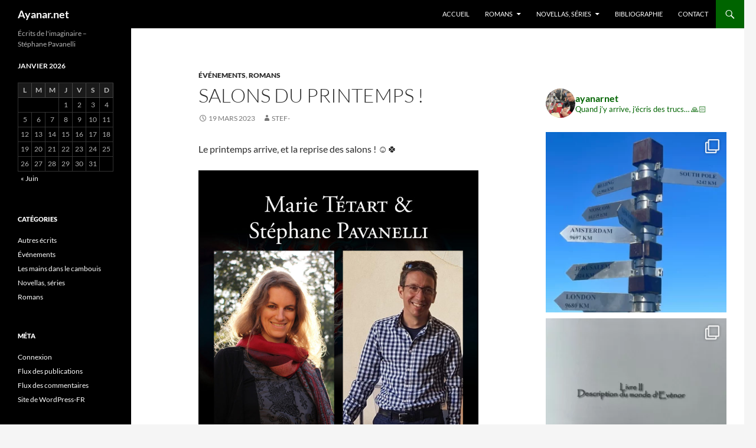

--- FILE ---
content_type: text/html; charset=UTF-8
request_url: https://www.ayanar.net/blog/?p=1654
body_size: 16870
content:
<!DOCTYPE html>
<html lang="fr-FR">
<head>
	<meta charset="UTF-8">
	<meta name="viewport" content="width=device-width, initial-scale=1.0">
	<title>Salons du printemps ! | Ayanar.net</title>
	<link rel="profile" href="https://gmpg.org/xfn/11">
	<link rel="pingback" href="https://www.ayanar.net/blog/xmlrpc.php">
	<meta name='robots' content='max-image-preview:large' />
<link rel="alternate" type="application/rss+xml" title="Ayanar.net &raquo; Flux" href="https://www.ayanar.net/blog/?feed=rss2" />
<link rel="alternate" type="application/rss+xml" title="Ayanar.net &raquo; Flux des commentaires" href="https://www.ayanar.net/blog/?feed=comments-rss2" />
<link rel="alternate" title="oEmbed (JSON)" type="application/json+oembed" href="https://www.ayanar.net/blog/index.php?rest_route=%2Foembed%2F1.0%2Fembed&#038;url=https%3A%2F%2Fwww.ayanar.net%2Fblog%2F%3Fp%3D1654" />
<link rel="alternate" title="oEmbed (XML)" type="text/xml+oembed" href="https://www.ayanar.net/blog/index.php?rest_route=%2Foembed%2F1.0%2Fembed&#038;url=https%3A%2F%2Fwww.ayanar.net%2Fblog%2F%3Fp%3D1654&#038;format=xml" />
<style id='wp-img-auto-sizes-contain-inline-css'>
img:is([sizes=auto i],[sizes^="auto," i]){contain-intrinsic-size:3000px 1500px}
/*# sourceURL=wp-img-auto-sizes-contain-inline-css */
</style>
<link rel='stylesheet' id='sbi_styles-css' href='https://www.ayanar.net/blog/wp-content/plugins/instagram-feed/css/sbi-styles.min.css?ver=6.10.0' media='all' />
<style id='wp-emoji-styles-inline-css'>

	img.wp-smiley, img.emoji {
		display: inline !important;
		border: none !important;
		box-shadow: none !important;
		height: 1em !important;
		width: 1em !important;
		margin: 0 0.07em !important;
		vertical-align: -0.1em !important;
		background: none !important;
		padding: 0 !important;
	}
/*# sourceURL=wp-emoji-styles-inline-css */
</style>
<style id='wp-block-library-inline-css'>
:root{--wp-block-synced-color:#7a00df;--wp-block-synced-color--rgb:122,0,223;--wp-bound-block-color:var(--wp-block-synced-color);--wp-editor-canvas-background:#ddd;--wp-admin-theme-color:#007cba;--wp-admin-theme-color--rgb:0,124,186;--wp-admin-theme-color-darker-10:#006ba1;--wp-admin-theme-color-darker-10--rgb:0,107,160.5;--wp-admin-theme-color-darker-20:#005a87;--wp-admin-theme-color-darker-20--rgb:0,90,135;--wp-admin-border-width-focus:2px}@media (min-resolution:192dpi){:root{--wp-admin-border-width-focus:1.5px}}.wp-element-button{cursor:pointer}:root .has-very-light-gray-background-color{background-color:#eee}:root .has-very-dark-gray-background-color{background-color:#313131}:root .has-very-light-gray-color{color:#eee}:root .has-very-dark-gray-color{color:#313131}:root .has-vivid-green-cyan-to-vivid-cyan-blue-gradient-background{background:linear-gradient(135deg,#00d084,#0693e3)}:root .has-purple-crush-gradient-background{background:linear-gradient(135deg,#34e2e4,#4721fb 50%,#ab1dfe)}:root .has-hazy-dawn-gradient-background{background:linear-gradient(135deg,#faaca8,#dad0ec)}:root .has-subdued-olive-gradient-background{background:linear-gradient(135deg,#fafae1,#67a671)}:root .has-atomic-cream-gradient-background{background:linear-gradient(135deg,#fdd79a,#004a59)}:root .has-nightshade-gradient-background{background:linear-gradient(135deg,#330968,#31cdcf)}:root .has-midnight-gradient-background{background:linear-gradient(135deg,#020381,#2874fc)}:root{--wp--preset--font-size--normal:16px;--wp--preset--font-size--huge:42px}.has-regular-font-size{font-size:1em}.has-larger-font-size{font-size:2.625em}.has-normal-font-size{font-size:var(--wp--preset--font-size--normal)}.has-huge-font-size{font-size:var(--wp--preset--font-size--huge)}.has-text-align-center{text-align:center}.has-text-align-left{text-align:left}.has-text-align-right{text-align:right}.has-fit-text{white-space:nowrap!important}#end-resizable-editor-section{display:none}.aligncenter{clear:both}.items-justified-left{justify-content:flex-start}.items-justified-center{justify-content:center}.items-justified-right{justify-content:flex-end}.items-justified-space-between{justify-content:space-between}.screen-reader-text{border:0;clip-path:inset(50%);height:1px;margin:-1px;overflow:hidden;padding:0;position:absolute;width:1px;word-wrap:normal!important}.screen-reader-text:focus{background-color:#ddd;clip-path:none;color:#444;display:block;font-size:1em;height:auto;left:5px;line-height:normal;padding:15px 23px 14px;text-decoration:none;top:5px;width:auto;z-index:100000}html :where(.has-border-color){border-style:solid}html :where([style*=border-top-color]){border-top-style:solid}html :where([style*=border-right-color]){border-right-style:solid}html :where([style*=border-bottom-color]){border-bottom-style:solid}html :where([style*=border-left-color]){border-left-style:solid}html :where([style*=border-width]){border-style:solid}html :where([style*=border-top-width]){border-top-style:solid}html :where([style*=border-right-width]){border-right-style:solid}html :where([style*=border-bottom-width]){border-bottom-style:solid}html :where([style*=border-left-width]){border-left-style:solid}html :where(img[class*=wp-image-]){height:auto;max-width:100%}:where(figure){margin:0 0 1em}html :where(.is-position-sticky){--wp-admin--admin-bar--position-offset:var(--wp-admin--admin-bar--height,0px)}@media screen and (max-width:600px){html :where(.is-position-sticky){--wp-admin--admin-bar--position-offset:0px}}

/*# sourceURL=wp-block-library-inline-css */
</style><style id='wp-block-image-inline-css'>
.wp-block-image>a,.wp-block-image>figure>a{display:inline-block}.wp-block-image img{box-sizing:border-box;height:auto;max-width:100%;vertical-align:bottom}@media not (prefers-reduced-motion){.wp-block-image img.hide{visibility:hidden}.wp-block-image img.show{animation:show-content-image .4s}}.wp-block-image[style*=border-radius] img,.wp-block-image[style*=border-radius]>a{border-radius:inherit}.wp-block-image.has-custom-border img{box-sizing:border-box}.wp-block-image.aligncenter{text-align:center}.wp-block-image.alignfull>a,.wp-block-image.alignwide>a{width:100%}.wp-block-image.alignfull img,.wp-block-image.alignwide img{height:auto;width:100%}.wp-block-image .aligncenter,.wp-block-image .alignleft,.wp-block-image .alignright,.wp-block-image.aligncenter,.wp-block-image.alignleft,.wp-block-image.alignright{display:table}.wp-block-image .aligncenter>figcaption,.wp-block-image .alignleft>figcaption,.wp-block-image .alignright>figcaption,.wp-block-image.aligncenter>figcaption,.wp-block-image.alignleft>figcaption,.wp-block-image.alignright>figcaption{caption-side:bottom;display:table-caption}.wp-block-image .alignleft{float:left;margin:.5em 1em .5em 0}.wp-block-image .alignright{float:right;margin:.5em 0 .5em 1em}.wp-block-image .aligncenter{margin-left:auto;margin-right:auto}.wp-block-image :where(figcaption){margin-bottom:1em;margin-top:.5em}.wp-block-image.is-style-circle-mask img{border-radius:9999px}@supports ((-webkit-mask-image:none) or (mask-image:none)) or (-webkit-mask-image:none){.wp-block-image.is-style-circle-mask img{border-radius:0;-webkit-mask-image:url('data:image/svg+xml;utf8,<svg viewBox="0 0 100 100" xmlns="http://www.w3.org/2000/svg"><circle cx="50" cy="50" r="50"/></svg>');mask-image:url('data:image/svg+xml;utf8,<svg viewBox="0 0 100 100" xmlns="http://www.w3.org/2000/svg"><circle cx="50" cy="50" r="50"/></svg>');mask-mode:alpha;-webkit-mask-position:center;mask-position:center;-webkit-mask-repeat:no-repeat;mask-repeat:no-repeat;-webkit-mask-size:contain;mask-size:contain}}:root :where(.wp-block-image.is-style-rounded img,.wp-block-image .is-style-rounded img){border-radius:9999px}.wp-block-image figure{margin:0}.wp-lightbox-container{display:flex;flex-direction:column;position:relative}.wp-lightbox-container img{cursor:zoom-in}.wp-lightbox-container img:hover+button{opacity:1}.wp-lightbox-container button{align-items:center;backdrop-filter:blur(16px) saturate(180%);background-color:#5a5a5a40;border:none;border-radius:4px;cursor:zoom-in;display:flex;height:20px;justify-content:center;opacity:0;padding:0;position:absolute;right:16px;text-align:center;top:16px;width:20px;z-index:100}@media not (prefers-reduced-motion){.wp-lightbox-container button{transition:opacity .2s ease}}.wp-lightbox-container button:focus-visible{outline:3px auto #5a5a5a40;outline:3px auto -webkit-focus-ring-color;outline-offset:3px}.wp-lightbox-container button:hover{cursor:pointer;opacity:1}.wp-lightbox-container button:focus{opacity:1}.wp-lightbox-container button:focus,.wp-lightbox-container button:hover,.wp-lightbox-container button:not(:hover):not(:active):not(.has-background){background-color:#5a5a5a40;border:none}.wp-lightbox-overlay{box-sizing:border-box;cursor:zoom-out;height:100vh;left:0;overflow:hidden;position:fixed;top:0;visibility:hidden;width:100%;z-index:100000}.wp-lightbox-overlay .close-button{align-items:center;cursor:pointer;display:flex;justify-content:center;min-height:40px;min-width:40px;padding:0;position:absolute;right:calc(env(safe-area-inset-right) + 16px);top:calc(env(safe-area-inset-top) + 16px);z-index:5000000}.wp-lightbox-overlay .close-button:focus,.wp-lightbox-overlay .close-button:hover,.wp-lightbox-overlay .close-button:not(:hover):not(:active):not(.has-background){background:none;border:none}.wp-lightbox-overlay .lightbox-image-container{height:var(--wp--lightbox-container-height);left:50%;overflow:hidden;position:absolute;top:50%;transform:translate(-50%,-50%);transform-origin:top left;width:var(--wp--lightbox-container-width);z-index:9999999999}.wp-lightbox-overlay .wp-block-image{align-items:center;box-sizing:border-box;display:flex;height:100%;justify-content:center;margin:0;position:relative;transform-origin:0 0;width:100%;z-index:3000000}.wp-lightbox-overlay .wp-block-image img{height:var(--wp--lightbox-image-height);min-height:var(--wp--lightbox-image-height);min-width:var(--wp--lightbox-image-width);width:var(--wp--lightbox-image-width)}.wp-lightbox-overlay .wp-block-image figcaption{display:none}.wp-lightbox-overlay button{background:none;border:none}.wp-lightbox-overlay .scrim{background-color:#fff;height:100%;opacity:.9;position:absolute;width:100%;z-index:2000000}.wp-lightbox-overlay.active{visibility:visible}@media not (prefers-reduced-motion){.wp-lightbox-overlay.active{animation:turn-on-visibility .25s both}.wp-lightbox-overlay.active img{animation:turn-on-visibility .35s both}.wp-lightbox-overlay.show-closing-animation:not(.active){animation:turn-off-visibility .35s both}.wp-lightbox-overlay.show-closing-animation:not(.active) img{animation:turn-off-visibility .25s both}.wp-lightbox-overlay.zoom.active{animation:none;opacity:1;visibility:visible}.wp-lightbox-overlay.zoom.active .lightbox-image-container{animation:lightbox-zoom-in .4s}.wp-lightbox-overlay.zoom.active .lightbox-image-container img{animation:none}.wp-lightbox-overlay.zoom.active .scrim{animation:turn-on-visibility .4s forwards}.wp-lightbox-overlay.zoom.show-closing-animation:not(.active){animation:none}.wp-lightbox-overlay.zoom.show-closing-animation:not(.active) .lightbox-image-container{animation:lightbox-zoom-out .4s}.wp-lightbox-overlay.zoom.show-closing-animation:not(.active) .lightbox-image-container img{animation:none}.wp-lightbox-overlay.zoom.show-closing-animation:not(.active) .scrim{animation:turn-off-visibility .4s forwards}}@keyframes show-content-image{0%{visibility:hidden}99%{visibility:hidden}to{visibility:visible}}@keyframes turn-on-visibility{0%{opacity:0}to{opacity:1}}@keyframes turn-off-visibility{0%{opacity:1;visibility:visible}99%{opacity:0;visibility:visible}to{opacity:0;visibility:hidden}}@keyframes lightbox-zoom-in{0%{transform:translate(calc((-100vw + var(--wp--lightbox-scrollbar-width))/2 + var(--wp--lightbox-initial-left-position)),calc(-50vh + var(--wp--lightbox-initial-top-position))) scale(var(--wp--lightbox-scale))}to{transform:translate(-50%,-50%) scale(1)}}@keyframes lightbox-zoom-out{0%{transform:translate(-50%,-50%) scale(1);visibility:visible}99%{visibility:visible}to{transform:translate(calc((-100vw + var(--wp--lightbox-scrollbar-width))/2 + var(--wp--lightbox-initial-left-position)),calc(-50vh + var(--wp--lightbox-initial-top-position))) scale(var(--wp--lightbox-scale));visibility:hidden}}
/*# sourceURL=https://www.ayanar.net/blog/wp-includes/blocks/image/style.min.css */
</style>
<style id='wp-block-image-theme-inline-css'>
:root :where(.wp-block-image figcaption){color:#555;font-size:13px;text-align:center}.is-dark-theme :root :where(.wp-block-image figcaption){color:#ffffffa6}.wp-block-image{margin:0 0 1em}
/*# sourceURL=https://www.ayanar.net/blog/wp-includes/blocks/image/theme.min.css */
</style>
<style id='wp-block-paragraph-inline-css'>
.is-small-text{font-size:.875em}.is-regular-text{font-size:1em}.is-large-text{font-size:2.25em}.is-larger-text{font-size:3em}.has-drop-cap:not(:focus):first-letter{float:left;font-size:8.4em;font-style:normal;font-weight:100;line-height:.68;margin:.05em .1em 0 0;text-transform:uppercase}body.rtl .has-drop-cap:not(:focus):first-letter{float:none;margin-left:.1em}p.has-drop-cap.has-background{overflow:hidden}:root :where(p.has-background){padding:1.25em 2.375em}:where(p.has-text-color:not(.has-link-color)) a{color:inherit}p.has-text-align-left[style*="writing-mode:vertical-lr"],p.has-text-align-right[style*="writing-mode:vertical-rl"]{rotate:180deg}
/*# sourceURL=https://www.ayanar.net/blog/wp-includes/blocks/paragraph/style.min.css */
</style>
<style id='global-styles-inline-css'>
:root{--wp--preset--aspect-ratio--square: 1;--wp--preset--aspect-ratio--4-3: 4/3;--wp--preset--aspect-ratio--3-4: 3/4;--wp--preset--aspect-ratio--3-2: 3/2;--wp--preset--aspect-ratio--2-3: 2/3;--wp--preset--aspect-ratio--16-9: 16/9;--wp--preset--aspect-ratio--9-16: 9/16;--wp--preset--color--black: #000000;--wp--preset--color--cyan-bluish-gray: #abb8c3;--wp--preset--color--white: #fff;--wp--preset--color--pale-pink: #f78da7;--wp--preset--color--vivid-red: #cf2e2e;--wp--preset--color--luminous-vivid-orange: #ff6900;--wp--preset--color--luminous-vivid-amber: #fcb900;--wp--preset--color--light-green-cyan: #7bdcb5;--wp--preset--color--vivid-green-cyan: #00d084;--wp--preset--color--pale-cyan-blue: #8ed1fc;--wp--preset--color--vivid-cyan-blue: #0693e3;--wp--preset--color--vivid-purple: #9b51e0;--wp--preset--color--green: #006400;--wp--preset--color--dark-gray: #2b2b2b;--wp--preset--color--medium-gray: #767676;--wp--preset--color--light-gray: #f5f5f5;--wp--preset--gradient--vivid-cyan-blue-to-vivid-purple: linear-gradient(135deg,rgb(6,147,227) 0%,rgb(155,81,224) 100%);--wp--preset--gradient--light-green-cyan-to-vivid-green-cyan: linear-gradient(135deg,rgb(122,220,180) 0%,rgb(0,208,130) 100%);--wp--preset--gradient--luminous-vivid-amber-to-luminous-vivid-orange: linear-gradient(135deg,rgb(252,185,0) 0%,rgb(255,105,0) 100%);--wp--preset--gradient--luminous-vivid-orange-to-vivid-red: linear-gradient(135deg,rgb(255,105,0) 0%,rgb(207,46,46) 100%);--wp--preset--gradient--very-light-gray-to-cyan-bluish-gray: linear-gradient(135deg,rgb(238,238,238) 0%,rgb(169,184,195) 100%);--wp--preset--gradient--cool-to-warm-spectrum: linear-gradient(135deg,rgb(74,234,220) 0%,rgb(151,120,209) 20%,rgb(207,42,186) 40%,rgb(238,44,130) 60%,rgb(251,105,98) 80%,rgb(254,248,76) 100%);--wp--preset--gradient--blush-light-purple: linear-gradient(135deg,rgb(255,206,236) 0%,rgb(152,150,240) 100%);--wp--preset--gradient--blush-bordeaux: linear-gradient(135deg,rgb(254,205,165) 0%,rgb(254,45,45) 50%,rgb(107,0,62) 100%);--wp--preset--gradient--luminous-dusk: linear-gradient(135deg,rgb(255,203,112) 0%,rgb(199,81,192) 50%,rgb(65,88,208) 100%);--wp--preset--gradient--pale-ocean: linear-gradient(135deg,rgb(255,245,203) 0%,rgb(182,227,212) 50%,rgb(51,167,181) 100%);--wp--preset--gradient--electric-grass: linear-gradient(135deg,rgb(202,248,128) 0%,rgb(113,206,126) 100%);--wp--preset--gradient--midnight: linear-gradient(135deg,rgb(2,3,129) 0%,rgb(40,116,252) 100%);--wp--preset--font-size--small: 13px;--wp--preset--font-size--medium: 20px;--wp--preset--font-size--large: 36px;--wp--preset--font-size--x-large: 42px;--wp--preset--spacing--20: 0.44rem;--wp--preset--spacing--30: 0.67rem;--wp--preset--spacing--40: 1rem;--wp--preset--spacing--50: 1.5rem;--wp--preset--spacing--60: 2.25rem;--wp--preset--spacing--70: 3.38rem;--wp--preset--spacing--80: 5.06rem;--wp--preset--shadow--natural: 6px 6px 9px rgba(0, 0, 0, 0.2);--wp--preset--shadow--deep: 12px 12px 50px rgba(0, 0, 0, 0.4);--wp--preset--shadow--sharp: 6px 6px 0px rgba(0, 0, 0, 0.2);--wp--preset--shadow--outlined: 6px 6px 0px -3px rgb(255, 255, 255), 6px 6px rgb(0, 0, 0);--wp--preset--shadow--crisp: 6px 6px 0px rgb(0, 0, 0);}:where(.is-layout-flex){gap: 0.5em;}:where(.is-layout-grid){gap: 0.5em;}body .is-layout-flex{display: flex;}.is-layout-flex{flex-wrap: wrap;align-items: center;}.is-layout-flex > :is(*, div){margin: 0;}body .is-layout-grid{display: grid;}.is-layout-grid > :is(*, div){margin: 0;}:where(.wp-block-columns.is-layout-flex){gap: 2em;}:where(.wp-block-columns.is-layout-grid){gap: 2em;}:where(.wp-block-post-template.is-layout-flex){gap: 1.25em;}:where(.wp-block-post-template.is-layout-grid){gap: 1.25em;}.has-black-color{color: var(--wp--preset--color--black) !important;}.has-cyan-bluish-gray-color{color: var(--wp--preset--color--cyan-bluish-gray) !important;}.has-white-color{color: var(--wp--preset--color--white) !important;}.has-pale-pink-color{color: var(--wp--preset--color--pale-pink) !important;}.has-vivid-red-color{color: var(--wp--preset--color--vivid-red) !important;}.has-luminous-vivid-orange-color{color: var(--wp--preset--color--luminous-vivid-orange) !important;}.has-luminous-vivid-amber-color{color: var(--wp--preset--color--luminous-vivid-amber) !important;}.has-light-green-cyan-color{color: var(--wp--preset--color--light-green-cyan) !important;}.has-vivid-green-cyan-color{color: var(--wp--preset--color--vivid-green-cyan) !important;}.has-pale-cyan-blue-color{color: var(--wp--preset--color--pale-cyan-blue) !important;}.has-vivid-cyan-blue-color{color: var(--wp--preset--color--vivid-cyan-blue) !important;}.has-vivid-purple-color{color: var(--wp--preset--color--vivid-purple) !important;}.has-black-background-color{background-color: var(--wp--preset--color--black) !important;}.has-cyan-bluish-gray-background-color{background-color: var(--wp--preset--color--cyan-bluish-gray) !important;}.has-white-background-color{background-color: var(--wp--preset--color--white) !important;}.has-pale-pink-background-color{background-color: var(--wp--preset--color--pale-pink) !important;}.has-vivid-red-background-color{background-color: var(--wp--preset--color--vivid-red) !important;}.has-luminous-vivid-orange-background-color{background-color: var(--wp--preset--color--luminous-vivid-orange) !important;}.has-luminous-vivid-amber-background-color{background-color: var(--wp--preset--color--luminous-vivid-amber) !important;}.has-light-green-cyan-background-color{background-color: var(--wp--preset--color--light-green-cyan) !important;}.has-vivid-green-cyan-background-color{background-color: var(--wp--preset--color--vivid-green-cyan) !important;}.has-pale-cyan-blue-background-color{background-color: var(--wp--preset--color--pale-cyan-blue) !important;}.has-vivid-cyan-blue-background-color{background-color: var(--wp--preset--color--vivid-cyan-blue) !important;}.has-vivid-purple-background-color{background-color: var(--wp--preset--color--vivid-purple) !important;}.has-black-border-color{border-color: var(--wp--preset--color--black) !important;}.has-cyan-bluish-gray-border-color{border-color: var(--wp--preset--color--cyan-bluish-gray) !important;}.has-white-border-color{border-color: var(--wp--preset--color--white) !important;}.has-pale-pink-border-color{border-color: var(--wp--preset--color--pale-pink) !important;}.has-vivid-red-border-color{border-color: var(--wp--preset--color--vivid-red) !important;}.has-luminous-vivid-orange-border-color{border-color: var(--wp--preset--color--luminous-vivid-orange) !important;}.has-luminous-vivid-amber-border-color{border-color: var(--wp--preset--color--luminous-vivid-amber) !important;}.has-light-green-cyan-border-color{border-color: var(--wp--preset--color--light-green-cyan) !important;}.has-vivid-green-cyan-border-color{border-color: var(--wp--preset--color--vivid-green-cyan) !important;}.has-pale-cyan-blue-border-color{border-color: var(--wp--preset--color--pale-cyan-blue) !important;}.has-vivid-cyan-blue-border-color{border-color: var(--wp--preset--color--vivid-cyan-blue) !important;}.has-vivid-purple-border-color{border-color: var(--wp--preset--color--vivid-purple) !important;}.has-vivid-cyan-blue-to-vivid-purple-gradient-background{background: var(--wp--preset--gradient--vivid-cyan-blue-to-vivid-purple) !important;}.has-light-green-cyan-to-vivid-green-cyan-gradient-background{background: var(--wp--preset--gradient--light-green-cyan-to-vivid-green-cyan) !important;}.has-luminous-vivid-amber-to-luminous-vivid-orange-gradient-background{background: var(--wp--preset--gradient--luminous-vivid-amber-to-luminous-vivid-orange) !important;}.has-luminous-vivid-orange-to-vivid-red-gradient-background{background: var(--wp--preset--gradient--luminous-vivid-orange-to-vivid-red) !important;}.has-very-light-gray-to-cyan-bluish-gray-gradient-background{background: var(--wp--preset--gradient--very-light-gray-to-cyan-bluish-gray) !important;}.has-cool-to-warm-spectrum-gradient-background{background: var(--wp--preset--gradient--cool-to-warm-spectrum) !important;}.has-blush-light-purple-gradient-background{background: var(--wp--preset--gradient--blush-light-purple) !important;}.has-blush-bordeaux-gradient-background{background: var(--wp--preset--gradient--blush-bordeaux) !important;}.has-luminous-dusk-gradient-background{background: var(--wp--preset--gradient--luminous-dusk) !important;}.has-pale-ocean-gradient-background{background: var(--wp--preset--gradient--pale-ocean) !important;}.has-electric-grass-gradient-background{background: var(--wp--preset--gradient--electric-grass) !important;}.has-midnight-gradient-background{background: var(--wp--preset--gradient--midnight) !important;}.has-small-font-size{font-size: var(--wp--preset--font-size--small) !important;}.has-medium-font-size{font-size: var(--wp--preset--font-size--medium) !important;}.has-large-font-size{font-size: var(--wp--preset--font-size--large) !important;}.has-x-large-font-size{font-size: var(--wp--preset--font-size--x-large) !important;}
/*# sourceURL=global-styles-inline-css */
</style>

<style id='classic-theme-styles-inline-css'>
/*! This file is auto-generated */
.wp-block-button__link{color:#fff;background-color:#32373c;border-radius:9999px;box-shadow:none;text-decoration:none;padding:calc(.667em + 2px) calc(1.333em + 2px);font-size:1.125em}.wp-block-file__button{background:#32373c;color:#fff;text-decoration:none}
/*# sourceURL=/wp-includes/css/classic-themes.min.css */
</style>
<link rel='stylesheet' id='contact-form-7-css' href='https://www.ayanar.net/blog/wp-content/plugins/contact-form-7/includes/css/styles.css?ver=6.1.4' media='all' />
<link rel='stylesheet' id='twentyfourteen-lato-css' href='https://www.ayanar.net/blog/wp-content/themes/twentyfourteen/fonts/font-lato.css?ver=20230328' media='all' />
<link rel='stylesheet' id='genericons-css' href='https://www.ayanar.net/blog/wp-content/themes/twentyfourteen/genericons/genericons.css?ver=20251101' media='all' />
<link rel='stylesheet' id='twentyfourteen-style-css' href='https://www.ayanar.net/blog/wp-content/themes/twentyfourteen/style.css?ver=20251202' media='all' />
<link rel='stylesheet' id='twentyfourteen-block-style-css' href='https://www.ayanar.net/blog/wp-content/themes/twentyfourteen/css/blocks.css?ver=20250715' media='all' />
<script src="https://www.ayanar.net/blog/wp-includes/js/jquery/jquery.min.js?ver=3.7.1" id="jquery-core-js"></script>
<script src="https://www.ayanar.net/blog/wp-includes/js/jquery/jquery-migrate.min.js?ver=3.4.1" id="jquery-migrate-js"></script>
<script src="https://www.ayanar.net/blog/wp-content/themes/twentyfourteen/js/functions.js?ver=20250729" id="twentyfourteen-script-js" defer data-wp-strategy="defer"></script>
<link rel="https://api.w.org/" href="https://www.ayanar.net/blog/index.php?rest_route=/" /><link rel="alternate" title="JSON" type="application/json" href="https://www.ayanar.net/blog/index.php?rest_route=/wp/v2/posts/1654" /><link rel="EditURI" type="application/rsd+xml" title="RSD" href="https://www.ayanar.net/blog/xmlrpc.php?rsd" />
<meta name="generator" content="WordPress 6.9" />
<link rel="canonical" href="https://www.ayanar.net/blog/?p=1654" />
<link rel='shortlink' href='https://www.ayanar.net/blog/?p=1654' />
<style id="fourteen-colors" type="text/css">
		/* Custom accent color. */
		button,
		.button,
		.contributor-posts-link,
		input[type="button"],
		input[type="reset"],
		input[type="submit"],
		.search-toggle,
		.hentry .mejs-controls .mejs-time-rail .mejs-time-current,
		.widget .mejs-controls .mejs-time-rail .mejs-time-current,
		.hentry .mejs-overlay:hover .mejs-overlay-button,
		.widget .mejs-overlay:hover .mejs-overlay-button,
		.widget button,
		.widget .button,
		.widget input[type="button"],
		.widget input[type="reset"],
		.widget input[type="submit"],
		.widget_calendar tbody a,
		.content-sidebar .widget input[type="button"],
		.content-sidebar .widget input[type="reset"],
		.content-sidebar .widget input[type="submit"],
		.slider-control-paging .slider-active:before,
		.slider-control-paging .slider-active:hover:before,
		.slider-direction-nav a:hover,
		.ie8 .primary-navigation ul ul,
		.ie8 .secondary-navigation ul ul,
		.ie8 .primary-navigation li:hover > a,
		.ie8 .primary-navigation li.focus > a,
		.ie8 .secondary-navigation li:hover > a,
		.ie8 .secondary-navigation li.focus > a,
		.wp-block-file .wp-block-file__button,
		.wp-block-button__link,
		.has-green-background-color {
			background-color: #006400;
		}

		.site-navigation a:hover,
		.is-style-outline .wp-block-button__link:not(.has-text-color),
		.has-green-color {
			color: #006400;
		}

		::-moz-selection {
			background: #006400;
		}

		::selection {
			background: #006400;
		}

		.paging-navigation .page-numbers.current {
			border-color: #006400;
		}

		@media screen and (min-width: 782px) {
			.primary-navigation li:hover > a,
			.primary-navigation li.focus > a,
			.primary-navigation ul ul {
				background-color: #006400;
			}
		}

		@media screen and (min-width: 1008px) {
			.secondary-navigation li:hover > a,
			.secondary-navigation li.focus > a,
			.secondary-navigation ul ul {
				background-color: #006400;
			}
		}
	
			.contributor-posts-link,
			button,
			.button,
			input[type="button"],
			input[type="reset"],
			input[type="submit"],
			.search-toggle:before,
			.hentry .mejs-overlay:hover .mejs-overlay-button,
			.widget .mejs-overlay:hover .mejs-overlay-button,
			.widget button,
			.widget .button,
			.widget input[type="button"],
			.widget input[type="reset"],
			.widget input[type="submit"],
			.widget_calendar tbody a,
			.widget_calendar tbody a:hover,
			.site-footer .widget_calendar tbody a,
			.content-sidebar .widget input[type="button"],
			.content-sidebar .widget input[type="reset"],
			.content-sidebar .widget input[type="submit"],
			button:hover,
			button:focus,
			.button:hover,
			.button:focus,
			.widget a.button:hover,
			.widget a.button:focus,
			.widget a.button:active,
			.content-sidebar .widget a.button,
			.content-sidebar .widget a.button:hover,
			.content-sidebar .widget a.button:focus,
			.content-sidebar .widget a.button:active,
			.contributor-posts-link:hover,
			.contributor-posts-link:active,
			input[type="button"]:hover,
			input[type="button"]:focus,
			input[type="reset"]:hover,
			input[type="reset"]:focus,
			input[type="submit"]:hover,
			input[type="submit"]:focus,
			.slider-direction-nav a:hover:before {
				color: #fff;
			}

			@media screen and (min-width: 782px) {
				.primary-navigation ul ul a,
				.primary-navigation li:hover > a,
				.primary-navigation li.focus > a,
				.primary-navigation ul ul {
					color: #fff;
				}
			}

			@media screen and (min-width: 1008px) {
				.secondary-navigation ul ul a,
				.secondary-navigation li:hover > a,
				.secondary-navigation li.focus > a,
				.secondary-navigation ul ul {
					color: #fff;
				}
			}
		
		/* Generated variants of custom accent color. */
		a,
		.content-sidebar .widget a {
			color: #006400;
		}

		.contributor-posts-link:hover,
		.button:hover,
		.button:focus,
		.slider-control-paging a:hover:before,
		.search-toggle:hover,
		.search-toggle.active,
		.search-box,
		.widget_calendar tbody a:hover,
		button:hover,
		button:focus,
		input[type="button"]:hover,
		input[type="button"]:focus,
		input[type="reset"]:hover,
		input[type="reset"]:focus,
		input[type="submit"]:hover,
		input[type="submit"]:focus,
		.widget button:hover,
		.widget .button:hover,
		.widget button:focus,
		.widget .button:focus,
		.widget input[type="button"]:hover,
		.widget input[type="button"]:focus,
		.widget input[type="reset"]:hover,
		.widget input[type="reset"]:focus,
		.widget input[type="submit"]:hover,
		.widget input[type="submit"]:focus,
		.content-sidebar .widget input[type="button"]:hover,
		.content-sidebar .widget input[type="button"]:focus,
		.content-sidebar .widget input[type="reset"]:hover,
		.content-sidebar .widget input[type="reset"]:focus,
		.content-sidebar .widget input[type="submit"]:hover,
		.content-sidebar .widget input[type="submit"]:focus,
		.ie8 .primary-navigation ul ul a:hover,
		.ie8 .primary-navigation ul ul li.focus > a,
		.ie8 .secondary-navigation ul ul a:hover,
		.ie8 .secondary-navigation ul ul li.focus > a,
		.wp-block-file .wp-block-file__button:hover,
		.wp-block-file .wp-block-file__button:focus,
		.wp-block-button__link:not(.has-text-color):hover,
		.wp-block-button__link:not(.has-text-color):focus,
		.is-style-outline .wp-block-button__link:not(.has-text-color):hover,
		.is-style-outline .wp-block-button__link:not(.has-text-color):focus {
			background-color: #1d811d;
		}

		.featured-content a:hover,
		.featured-content .entry-title a:hover,
		.widget a:hover,
		.widget-title a:hover,
		.widget_twentyfourteen_ephemera .entry-meta a:hover,
		.hentry .mejs-controls .mejs-button button:hover,
		.widget .mejs-controls .mejs-button button:hover,
		.site-info a:hover,
		.featured-content a:hover,
		.wp-block-latest-comments_comment-meta a:hover,
		.wp-block-latest-comments_comment-meta a:focus {
			color: #1d811d;
		}

		a:active,
		a:hover,
		.entry-title a:hover,
		.entry-meta a:hover,
		.cat-links a:hover,
		.entry-content .edit-link a:hover,
		.post-navigation a:hover,
		.image-navigation a:hover,
		.comment-author a:hover,
		.comment-list .pingback a:hover,
		.comment-list .trackback a:hover,
		.comment-metadata a:hover,
		.comment-reply-title small a:hover,
		.content-sidebar .widget a:hover,
		.content-sidebar .widget .widget-title a:hover,
		.content-sidebar .widget_twentyfourteen_ephemera .entry-meta a:hover {
			color: #1d811d;
		}

		.page-links a:hover,
		.paging-navigation a:hover {
			border-color: #1d811d;
		}

		.entry-meta .tag-links a:hover:before {
			border-right-color: #1d811d;
		}

		.page-links a:hover,
		.entry-meta .tag-links a:hover {
			background-color: #1d811d;
		}

		@media screen and (min-width: 782px) {
			.primary-navigation ul ul a:hover,
			.primary-navigation ul ul li.focus > a {
				background-color: #1d811d;
			}
		}

		@media screen and (min-width: 1008px) {
			.secondary-navigation ul ul a:hover,
			.secondary-navigation ul ul li.focus > a {
				background-color: #1d811d;
			}
		}

		button:active,
		.button:active,
		.contributor-posts-link:active,
		input[type="button"]:active,
		input[type="reset"]:active,
		input[type="submit"]:active,
		.widget input[type="button"]:active,
		.widget input[type="reset"]:active,
		.widget input[type="submit"]:active,
		.content-sidebar .widget input[type="button"]:active,
		.content-sidebar .widget input[type="reset"]:active,
		.content-sidebar .widget input[type="submit"]:active,
		.wp-block-file .wp-block-file__button:active,
		.wp-block-button__link:active {
			background-color: #319531;
		}

		.site-navigation .current_page_item > a,
		.site-navigation .current_page_ancestor > a,
		.site-navigation .current-menu-item > a,
		.site-navigation .current-menu-ancestor > a {
			color: #319531;
		}
	
		/* Higher contrast Accent Color against contrast color */
		.site-navigation .current_page_item > a,
		.site-navigation .current_page_ancestor > a,
		.site-navigation .current-menu-item > a,
		.site-navigation .current-menu-ancestor > a,
		.site-navigation a:hover,
		.featured-content a:hover,
		.featured-content .entry-title a:hover,
		.widget a:hover,
		.widget-title a:hover,
		.widget_twentyfourteen_ephemera .entry-meta a:hover,
		.hentry .mejs-controls .mejs-button button:hover,
		.widget .mejs-controls .mejs-button button:hover,
		.site-info a:hover,
		.featured-content a:hover {
			color: #086c08;
		}

		.hentry .mejs-controls .mejs-time-rail .mejs-time-current,
		.widget .mejs-controls .mejs-time-rail .mejs-time-current,
		.slider-control-paging a:hover:before,
		.slider-control-paging .slider-active:before,
		.slider-control-paging .slider-active:hover:before {
			background-color: #086c08;
		}
	</style></head>

<body class="wp-singular post-template-default single single-post postid-1654 single-format-standard wp-embed-responsive wp-theme-twentyfourteen masthead-fixed singular">
<a class="screen-reader-text skip-link" href="#content">
	Aller au contenu</a>
<div id="page" class="hfeed site">
		
	<header id="masthead" class="site-header">
		<div class="header-main">
							<h1 class="site-title"><a href="https://www.ayanar.net/blog/" rel="home" >Ayanar.net</a></h1>
			
			<div class="search-toggle">
				<a href="#search-container" class="screen-reader-text" aria-expanded="false" aria-controls="search-container">
					Recherche				</a>
			</div>

			<nav id="primary-navigation" class="site-navigation primary-navigation">
				<button class="menu-toggle">Menu principal</button>
				<div class="menu-menu-1-container"><ul id="primary-menu" class="nav-menu"><li id="menu-item-218" class="menu-item menu-item-type-custom menu-item-object-custom menu-item-home menu-item-218"><a href="http://www.ayanar.net/blog/">Accueil</a></li>
<li id="menu-item-920" class="menu-item menu-item-type-post_type menu-item-object-page menu-item-has-children menu-item-920"><a href="https://www.ayanar.net/blog/?page_id=916">Romans</a>
<ul class="sub-menu">
	<li id="menu-item-511" class="menu-item menu-item-type-post_type menu-item-object-page menu-item-511"><a href="https://www.ayanar.net/blog/?page_id=508">Convergence</a></li>
	<li id="menu-item-269" class="menu-item menu-item-type-post_type menu-item-object-page menu-item-269"><a href="https://www.ayanar.net/blog/?page_id=255">Harmonie</a></li>
	<li id="menu-item-221" class="menu-item menu-item-type-post_type menu-item-object-page menu-item-221"><a href="https://www.ayanar.net/blog/?page_id=11">La Voyageuse d’Ayanar</a></li>
</ul>
</li>
<li id="menu-item-941" class="menu-item menu-item-type-post_type menu-item-object-page menu-item-has-children menu-item-941"><a href="https://www.ayanar.net/blog/?page_id=940">Novellas, séries</a>
<ul class="sub-menu">
	<li id="menu-item-946" class="menu-item menu-item-type-post_type menu-item-object-page menu-item-946"><a href="https://www.ayanar.net/blog/?page_id=945">Vis ma vie d’auteur</a></li>
	<li id="menu-item-1359" class="menu-item menu-item-type-post_type menu-item-object-post menu-item-1359"><a href="https://www.ayanar.net/blog/?p=1335">Pont des Arts</a></li>
</ul>
</li>
<li id="menu-item-219" class="menu-item menu-item-type-post_type menu-item-object-page menu-item-219"><a href="https://www.ayanar.net/blog/?page_id=4">Bibliographie</a></li>
<li id="menu-item-310" class="menu-item menu-item-type-post_type menu-item-object-page menu-item-310"><a href="https://www.ayanar.net/blog/?page_id=222">Contact</a></li>
</ul></div>			</nav>
		</div>

		<div id="search-container" class="search-box-wrapper hide">
			<div class="search-box">
				<form role="search" method="get" class="search-form" action="https://www.ayanar.net/blog/">
				<label>
					<span class="screen-reader-text">Rechercher :</span>
					<input type="search" class="search-field" placeholder="Rechercher…" value="" name="s" />
				</label>
				<input type="submit" class="search-submit" value="Rechercher" />
			</form>			</div>
		</div>
	</header><!-- #masthead -->

	<div id="main" class="site-main">

	<div id="primary" class="content-area">
		<div id="content" class="site-content" role="main">
			
<article id="post-1654" class="post-1654 post type-post status-publish format-standard hentry category-evenements category-romans">
	
	<header class="entry-header">
				<div class="entry-meta">
			<span class="cat-links"><a href="https://www.ayanar.net/blog/?cat=11" rel="category">Événements</a>, <a href="https://www.ayanar.net/blog/?cat=3" rel="category">Romans</a></span>
		</div>
			<h1 class="entry-title">Salons du printemps !</h1>
		<div class="entry-meta">
			<span class="entry-date"><a href="https://www.ayanar.net/blog/?p=1654" rel="bookmark"><time class="entry-date" datetime="2023-03-19T18:33:44+02:00">19 mars 2023</time></a></span> <span class="byline"><span class="author vcard"><a class="url fn n" href="https://www.ayanar.net/blog/?author=1" rel="author">Stef-</a></span></span>		</div><!-- .entry-meta -->
	</header><!-- .entry-header -->

		<div class="entry-content">
		
<p>Le printemps arrive, et la reprise des salons ! &#x263a;&#xfe0f;&#x1f340;</p>



<figure class="wp-block-image size-large"><a href="https://www.ayanar.net/blog/wp-content/uploads/2023/03/Insta-portrait-SF-Marie-Steph-slide-1.jpg"><img fetchpriority="high" decoding="async" width="819" height="1024" src="https://www.ayanar.net/blog/wp-content/uploads/2023/03/Insta-portrait-SF-Marie-Steph-slide-1-819x1024.jpg" alt="" class="wp-image-1653" srcset="https://www.ayanar.net/blog/wp-content/uploads/2023/03/Insta-portrait-SF-Marie-Steph-slide-1-819x1024.jpg 819w, https://www.ayanar.net/blog/wp-content/uploads/2023/03/Insta-portrait-SF-Marie-Steph-slide-1-240x300.jpg 240w, https://www.ayanar.net/blog/wp-content/uploads/2023/03/Insta-portrait-SF-Marie-Steph-slide-1-768x960.jpg 768w, https://www.ayanar.net/blog/wp-content/uploads/2023/03/Insta-portrait-SF-Marie-Steph-slide-1-1229x1536.jpg 1229w, https://www.ayanar.net/blog/wp-content/uploads/2023/03/Insta-portrait-SF-Marie-Steph-slide-1.jpg 1600w" sizes="(max-width: 819px) 100vw, 819px" /></a></figure>



<p>J&rsquo;aurai le plaisir de participer aux événements suivants, suivant les lieux entre ma table indé et celle de <a rel="noreferrer noopener" href="https://www.gephyre.com" target="_blank">Gephyre Éditions</a> :</p>



<p><a href="https://crepyenvalois.fr/agenda/fdlv2023/" target="_blank" rel="noreferrer noopener">Des livres et à vous à Crépy-en-Valois</a> : je serai présent le dimanche 2 avril<br><a href="https://www.salon-fantastique.com" target="_blank" rel="noreferrer noopener">Le Salon Fantastique</a> : 8 et 9 avril au Parc Floral de Paris, en compagnie de <a href="https://www.marietetart-auteur.fr" target="_blank" rel="noreferrer noopener">Marie Tétart</a>&nbsp;!<br><a href="https://ouest-hurlant.com" target="_blank" rel="noreferrer noopener">L’Ouest Hurlant !</a> À Rennes, 29 et 30 avril<br><a href="https://imajnere.fr" target="_blank" rel="noreferrer noopener">ImaJnère</a>, À Angers, 13 et 14 mai</p>



<p>Alors à très bientôt ? &#x1f91e;</p>
	</div><!-- .entry-content -->
	
	</article><!-- #post-1654 -->
		<nav class="navigation post-navigation">
		<h1 class="screen-reader-text">
			Navigation des articles		</h1>
		<div class="nav-links">
			<a href="https://www.ayanar.net/blog/?p=1600" rel="prev"><span class="meta-nav">Article précédent</span>feuille de route !</a><a href="https://www.ayanar.net/blog/?p=1678" rel="next"><span class="meta-nav">Article suivant</span>Convergence au Coin des indés !</a>			</div><!-- .nav-links -->
		</nav><!-- .navigation -->
				</div><!-- #content -->
	</div><!-- #primary -->

<div id="content-sidebar" class="content-sidebar widget-area" role="complementary">
	<aside id="block-9" class="widget widget_block"><p>
<div id="sb_instagram"  class="sbi sbi_mob_col_1 sbi_tab_col_1 sbi_col_1 sbi_width_resp" style="padding-bottom: 10px;"	 data-feedid="*3"  data-res="auto" data-cols="1" data-colsmobile="1" data-colstablet="1" data-num="3" data-nummobile="3" data-item-padding="5"	 data-shortcode-atts="{&quot;feed&quot;:&quot;3&quot;}"  data-postid="1654" data-locatornonce="8ab8996d32" data-imageaspectratio="1:1" data-sbi-flags="favorLocal">
	<div class="sb_instagram_header "   >
	<a class="sbi_header_link" target="_blank"
	   rel="nofollow noopener" href="https://www.instagram.com/ayanarnet/" title="@ayanarnet">
		<div class="sbi_header_text">
			<div class="sbi_header_img"  data-avatar-url="https://scontent-cdg4-2.cdninstagram.com/v/t51.2885-19/340844032_1947393465598108_3641576313545800946_n.jpg?stp=dst-jpg_s206x206_tt6&amp;_nc_cat=107&amp;ccb=7-5&amp;_nc_sid=bf7eb4&amp;efg=eyJ2ZW5jb2RlX3RhZyI6InByb2ZpbGVfcGljLnd3dy4xMDgwLkMzIn0%3D&amp;_nc_ohc=u8MKphqMrh0Q7kNvwEt8rmu&amp;_nc_oc=AdmWLHRpwohwc1HwA9DCnLqt-oZMnfFwhdHFVwCk59ONYkqeVkuHlbc9Seqh4iRKXWQ&amp;_nc_zt=24&amp;_nc_ht=scontent-cdg4-2.cdninstagram.com&amp;edm=AP4hL3IEAAAA&amp;_nc_tpa=Q5bMBQFed6E5AQTfCMjEe1Fz99ju9mAEkVsi69LUvZ5r1QkruntW3UVmPiMFikIJxTii6ha2pcYb9nl3rg&amp;oh=00_AfplY_NvLacKh3sMmJvvX6JudHxMlaJE8_C8dnN9DxiT7g&amp;oe=6975DB02">
									<div class="sbi_header_img_hover"  ><svg class="sbi_new_logo fa-instagram fa-w-14" aria-hidden="true" data-fa-processed="" aria-label="Instagram" data-prefix="fab" data-icon="instagram" role="img" viewBox="0 0 448 512">
                    <path fill="currentColor" d="M224.1 141c-63.6 0-114.9 51.3-114.9 114.9s51.3 114.9 114.9 114.9S339 319.5 339 255.9 287.7 141 224.1 141zm0 189.6c-41.1 0-74.7-33.5-74.7-74.7s33.5-74.7 74.7-74.7 74.7 33.5 74.7 74.7-33.6 74.7-74.7 74.7zm146.4-194.3c0 14.9-12 26.8-26.8 26.8-14.9 0-26.8-12-26.8-26.8s12-26.8 26.8-26.8 26.8 12 26.8 26.8zm76.1 27.2c-1.7-35.9-9.9-67.7-36.2-93.9-26.2-26.2-58-34.4-93.9-36.2-37-2.1-147.9-2.1-184.9 0-35.8 1.7-67.6 9.9-93.9 36.1s-34.4 58-36.2 93.9c-2.1 37-2.1 147.9 0 184.9 1.7 35.9 9.9 67.7 36.2 93.9s58 34.4 93.9 36.2c37 2.1 147.9 2.1 184.9 0 35.9-1.7 67.7-9.9 93.9-36.2 26.2-26.2 34.4-58 36.2-93.9 2.1-37 2.1-147.8 0-184.8zM398.8 388c-7.8 19.6-22.9 34.7-42.6 42.6-29.5 11.7-99.5 9-132.1 9s-102.7 2.6-132.1-9c-19.6-7.8-34.7-22.9-42.6-42.6-11.7-29.5-9-99.5-9-132.1s-2.6-102.7 9-132.1c7.8-19.6 22.9-34.7 42.6-42.6 29.5-11.7 99.5-9 132.1-9s102.7-2.6 132.1 9c19.6 7.8 34.7 22.9 42.6 42.6 11.7 29.5 9 99.5 9 132.1s2.7 102.7-9 132.1z"></path>
                </svg></div>
					<img loading="lazy" decoding="async"  src="https://www.ayanar.net/blog/wp-content/uploads/2024/09/340844032_1947393465598108_3641576313545800946_n.jpg" alt="" width="50" height="50">
				
							</div>

			<div class="sbi_feedtheme_header_text">
				<h3>ayanarnet</h3>
									<p class="sbi_bio">Quand j’y arrive, j’écris des trucs… 🙏🏻</p>
							</div>
		</div>
	</a>
</div>

	<div id="sbi_images"  style="gap: 10px;">
		<div class="sbi_item sbi_type_carousel sbi_new sbi_transition"
	id="sbi_17878559541439144" data-date="1765177630">
	<div class="sbi_photo_wrap">
		<a class="sbi_photo" href="https://www.instagram.com/p/DR_lYOUjNdP/" target="_blank" rel="noopener nofollow"
			data-full-res="https://scontent-cdg4-2.cdninstagram.com/v/t51.82787-15/586836309_18085265345101303_6551698686455307524_n.jpg?stp=dst-jpg_e35_tt6&#038;_nc_cat=107&#038;ccb=7-5&#038;_nc_sid=18de74&#038;efg=eyJlZmdfdGFnIjoiQ0FST1VTRUxfSVRFTS5iZXN0X2ltYWdlX3VybGdlbi5DMyJ9&#038;_nc_ohc=N2zsDwax6YoQ7kNvwHXCezB&#038;_nc_oc=Adka48DNFtJ156L8RNcToBXWCxgtHkuXW5fyiN1xrLgXrpK7wpeqj2aFASGluG0ZTzM&#038;_nc_zt=23&#038;_nc_ht=scontent-cdg4-2.cdninstagram.com&#038;edm=ANo9K5cEAAAA&#038;_nc_gid=brB-BHjNOD0U2XhKMV2ZEg&#038;oh=00_AfpxvFUSVbkPkXirFxOQ1tgejDbQOemN-GLyJVhtl8lMAA&#038;oe=6975C2DE"
			data-img-src-set="{&quot;d&quot;:&quot;https:\/\/scontent-cdg4-2.cdninstagram.com\/v\/t51.82787-15\/586836309_18085265345101303_6551698686455307524_n.jpg?stp=dst-jpg_e35_tt6&amp;_nc_cat=107&amp;ccb=7-5&amp;_nc_sid=18de74&amp;efg=eyJlZmdfdGFnIjoiQ0FST1VTRUxfSVRFTS5iZXN0X2ltYWdlX3VybGdlbi5DMyJ9&amp;_nc_ohc=N2zsDwax6YoQ7kNvwHXCezB&amp;_nc_oc=Adka48DNFtJ156L8RNcToBXWCxgtHkuXW5fyiN1xrLgXrpK7wpeqj2aFASGluG0ZTzM&amp;_nc_zt=23&amp;_nc_ht=scontent-cdg4-2.cdninstagram.com&amp;edm=ANo9K5cEAAAA&amp;_nc_gid=brB-BHjNOD0U2XhKMV2ZEg&amp;oh=00_AfpxvFUSVbkPkXirFxOQ1tgejDbQOemN-GLyJVhtl8lMAA&amp;oe=6975C2DE&quot;,&quot;150&quot;:&quot;https:\/\/scontent-cdg4-2.cdninstagram.com\/v\/t51.82787-15\/586836309_18085265345101303_6551698686455307524_n.jpg?stp=dst-jpg_e35_tt6&amp;_nc_cat=107&amp;ccb=7-5&amp;_nc_sid=18de74&amp;efg=eyJlZmdfdGFnIjoiQ0FST1VTRUxfSVRFTS5iZXN0X2ltYWdlX3VybGdlbi5DMyJ9&amp;_nc_ohc=N2zsDwax6YoQ7kNvwHXCezB&amp;_nc_oc=Adka48DNFtJ156L8RNcToBXWCxgtHkuXW5fyiN1xrLgXrpK7wpeqj2aFASGluG0ZTzM&amp;_nc_zt=23&amp;_nc_ht=scontent-cdg4-2.cdninstagram.com&amp;edm=ANo9K5cEAAAA&amp;_nc_gid=brB-BHjNOD0U2XhKMV2ZEg&amp;oh=00_AfpxvFUSVbkPkXirFxOQ1tgejDbQOemN-GLyJVhtl8lMAA&amp;oe=6975C2DE&quot;,&quot;320&quot;:&quot;https:\/\/scontent-cdg4-2.cdninstagram.com\/v\/t51.82787-15\/586836309_18085265345101303_6551698686455307524_n.jpg?stp=dst-jpg_e35_tt6&amp;_nc_cat=107&amp;ccb=7-5&amp;_nc_sid=18de74&amp;efg=eyJlZmdfdGFnIjoiQ0FST1VTRUxfSVRFTS5iZXN0X2ltYWdlX3VybGdlbi5DMyJ9&amp;_nc_ohc=N2zsDwax6YoQ7kNvwHXCezB&amp;_nc_oc=Adka48DNFtJ156L8RNcToBXWCxgtHkuXW5fyiN1xrLgXrpK7wpeqj2aFASGluG0ZTzM&amp;_nc_zt=23&amp;_nc_ht=scontent-cdg4-2.cdninstagram.com&amp;edm=ANo9K5cEAAAA&amp;_nc_gid=brB-BHjNOD0U2XhKMV2ZEg&amp;oh=00_AfpxvFUSVbkPkXirFxOQ1tgejDbQOemN-GLyJVhtl8lMAA&amp;oe=6975C2DE&quot;,&quot;640&quot;:&quot;https:\/\/scontent-cdg4-2.cdninstagram.com\/v\/t51.82787-15\/586836309_18085265345101303_6551698686455307524_n.jpg?stp=dst-jpg_e35_tt6&amp;_nc_cat=107&amp;ccb=7-5&amp;_nc_sid=18de74&amp;efg=eyJlZmdfdGFnIjoiQ0FST1VTRUxfSVRFTS5iZXN0X2ltYWdlX3VybGdlbi5DMyJ9&amp;_nc_ohc=N2zsDwax6YoQ7kNvwHXCezB&amp;_nc_oc=Adka48DNFtJ156L8RNcToBXWCxgtHkuXW5fyiN1xrLgXrpK7wpeqj2aFASGluG0ZTzM&amp;_nc_zt=23&amp;_nc_ht=scontent-cdg4-2.cdninstagram.com&amp;edm=ANo9K5cEAAAA&amp;_nc_gid=brB-BHjNOD0U2XhKMV2ZEg&amp;oh=00_AfpxvFUSVbkPkXirFxOQ1tgejDbQOemN-GLyJVhtl8lMAA&amp;oe=6975C2DE&quot;}">
			<span class="sbi-screenreader">Fin de périple dans la nation arc-en-ciel ! 😍   Je</span>
			<svg class="svg-inline--fa fa-clone fa-w-16 sbi_lightbox_carousel_icon" aria-hidden="true" aria-label="Clone" data-fa-proƒcessed="" data-prefix="far" data-icon="clone" role="img" xmlns="http://www.w3.org/2000/svg" viewBox="0 0 512 512">
                    <path fill="currentColor" d="M464 0H144c-26.51 0-48 21.49-48 48v48H48c-26.51 0-48 21.49-48 48v320c0 26.51 21.49 48 48 48h320c26.51 0 48-21.49 48-48v-48h48c26.51 0 48-21.49 48-48V48c0-26.51-21.49-48-48-48zM362 464H54a6 6 0 0 1-6-6V150a6 6 0 0 1 6-6h42v224c0 26.51 21.49 48 48 48h224v42a6 6 0 0 1-6 6zm96-96H150a6 6 0 0 1-6-6V54a6 6 0 0 1 6-6h308a6 6 0 0 1 6 6v308a6 6 0 0 1-6 6z"></path>
                </svg>						<img decoding="async" src="https://www.ayanar.net/blog/wp-content/plugins/instagram-feed/img/placeholder.png" alt="Fin de périple dans la nation arc-en-ciel ! 😍   Je n’ai donné que peu de nouvelles ces derniers temps, et me suis éloigné volontairement des réseaux. Le but est de se recentrer sur l’essentiel, ce qui compte vraiment. Nos choix pourraient parfois ressembler à cet arbre garni de panneaux…

Moins de temps consacré aux stories, aux publications, à suivre plein de gens… C’est plus de temps consacré à mes proches, à mes projets, à mes voyages. Car voyager, cela reste le meilleur moyen de prendre du recul, de prendre le temps de s’émerveiller et de mieux se retrouver !

2025 s’achève bientôt, une année pour moi riche en travaux (même si cela ne se voit pas ici), en projets, en frayeurs aussi, mais avec en ligne de mire pour 2026 une passion intacte pour raconter des histoires, les mettre en scène, voyager et faire plein de rencontres ! 🤞

À très vite ! #seasonsgreetings #southafrica #travel #writings" aria-hidden="true">
		</a>
	</div>
</div><div class="sbi_item sbi_type_carousel sbi_new sbi_transition"
	id="sbi_18055287395570400" data-date="1756296276">
	<div class="sbi_photo_wrap">
		<a class="sbi_photo" href="https://www.instagram.com/p/DN25ik7WIFZ/" target="_blank" rel="noopener nofollow"
			data-full-res="https://scontent-cdg4-1.cdninstagram.com/v/t51.82787-15/539495848_18074114720101303_3035879650987015896_n.jpg?stp=dst-jpg_e35_tt6&#038;_nc_cat=104&#038;ccb=7-5&#038;_nc_sid=18de74&#038;efg=eyJlZmdfdGFnIjoiQ0FST1VTRUxfSVRFTS5iZXN0X2ltYWdlX3VybGdlbi5DMyJ9&#038;_nc_ohc=LqakKKu2BQMQ7kNvwFyAWud&#038;_nc_oc=Admp0AoN9GaKRiuU5ahsVKess1PNxeOKYkNRJjslZ85xAaahOBUp0ZLHRJqc6iaGqYw&#038;_nc_zt=23&#038;_nc_ht=scontent-cdg4-1.cdninstagram.com&#038;edm=ANo9K5cEAAAA&#038;_nc_gid=brB-BHjNOD0U2XhKMV2ZEg&#038;oh=00_AfoDzXdUSZQiHd1uk_uWD5OfeddqubgWLuMTr363HOTlag&#038;oe=6975EB26"
			data-img-src-set="{&quot;d&quot;:&quot;https:\/\/scontent-cdg4-1.cdninstagram.com\/v\/t51.82787-15\/539495848_18074114720101303_3035879650987015896_n.jpg?stp=dst-jpg_e35_tt6&amp;_nc_cat=104&amp;ccb=7-5&amp;_nc_sid=18de74&amp;efg=eyJlZmdfdGFnIjoiQ0FST1VTRUxfSVRFTS5iZXN0X2ltYWdlX3VybGdlbi5DMyJ9&amp;_nc_ohc=LqakKKu2BQMQ7kNvwFyAWud&amp;_nc_oc=Admp0AoN9GaKRiuU5ahsVKess1PNxeOKYkNRJjslZ85xAaahOBUp0ZLHRJqc6iaGqYw&amp;_nc_zt=23&amp;_nc_ht=scontent-cdg4-1.cdninstagram.com&amp;edm=ANo9K5cEAAAA&amp;_nc_gid=brB-BHjNOD0U2XhKMV2ZEg&amp;oh=00_AfoDzXdUSZQiHd1uk_uWD5OfeddqubgWLuMTr363HOTlag&amp;oe=6975EB26&quot;,&quot;150&quot;:&quot;https:\/\/scontent-cdg4-1.cdninstagram.com\/v\/t51.82787-15\/539495848_18074114720101303_3035879650987015896_n.jpg?stp=dst-jpg_e35_tt6&amp;_nc_cat=104&amp;ccb=7-5&amp;_nc_sid=18de74&amp;efg=eyJlZmdfdGFnIjoiQ0FST1VTRUxfSVRFTS5iZXN0X2ltYWdlX3VybGdlbi5DMyJ9&amp;_nc_ohc=LqakKKu2BQMQ7kNvwFyAWud&amp;_nc_oc=Admp0AoN9GaKRiuU5ahsVKess1PNxeOKYkNRJjslZ85xAaahOBUp0ZLHRJqc6iaGqYw&amp;_nc_zt=23&amp;_nc_ht=scontent-cdg4-1.cdninstagram.com&amp;edm=ANo9K5cEAAAA&amp;_nc_gid=brB-BHjNOD0U2XhKMV2ZEg&amp;oh=00_AfoDzXdUSZQiHd1uk_uWD5OfeddqubgWLuMTr363HOTlag&amp;oe=6975EB26&quot;,&quot;320&quot;:&quot;https:\/\/scontent-cdg4-1.cdninstagram.com\/v\/t51.82787-15\/539495848_18074114720101303_3035879650987015896_n.jpg?stp=dst-jpg_e35_tt6&amp;_nc_cat=104&amp;ccb=7-5&amp;_nc_sid=18de74&amp;efg=eyJlZmdfdGFnIjoiQ0FST1VTRUxfSVRFTS5iZXN0X2ltYWdlX3VybGdlbi5DMyJ9&amp;_nc_ohc=LqakKKu2BQMQ7kNvwFyAWud&amp;_nc_oc=Admp0AoN9GaKRiuU5ahsVKess1PNxeOKYkNRJjslZ85xAaahOBUp0ZLHRJqc6iaGqYw&amp;_nc_zt=23&amp;_nc_ht=scontent-cdg4-1.cdninstagram.com&amp;edm=ANo9K5cEAAAA&amp;_nc_gid=brB-BHjNOD0U2XhKMV2ZEg&amp;oh=00_AfoDzXdUSZQiHd1uk_uWD5OfeddqubgWLuMTr363HOTlag&amp;oe=6975EB26&quot;,&quot;640&quot;:&quot;https:\/\/scontent-cdg4-1.cdninstagram.com\/v\/t51.82787-15\/539495848_18074114720101303_3035879650987015896_n.jpg?stp=dst-jpg_e35_tt6&amp;_nc_cat=104&amp;ccb=7-5&amp;_nc_sid=18de74&amp;efg=eyJlZmdfdGFnIjoiQ0FST1VTRUxfSVRFTS5iZXN0X2ltYWdlX3VybGdlbi5DMyJ9&amp;_nc_ohc=LqakKKu2BQMQ7kNvwFyAWud&amp;_nc_oc=Admp0AoN9GaKRiuU5ahsVKess1PNxeOKYkNRJjslZ85xAaahOBUp0ZLHRJqc6iaGqYw&amp;_nc_zt=23&amp;_nc_ht=scontent-cdg4-1.cdninstagram.com&amp;edm=ANo9K5cEAAAA&amp;_nc_gid=brB-BHjNOD0U2XhKMV2ZEg&amp;oh=00_AfoDzXdUSZQiHd1uk_uWD5OfeddqubgWLuMTr363HOTlag&amp;oe=6975EB26&quot;}">
			<span class="sbi-screenreader">Récemment, j’ai été « contraint » de faire du rang</span>
			<svg class="svg-inline--fa fa-clone fa-w-16 sbi_lightbox_carousel_icon" aria-hidden="true" aria-label="Clone" data-fa-proƒcessed="" data-prefix="far" data-icon="clone" role="img" xmlns="http://www.w3.org/2000/svg" viewBox="0 0 512 512">
                    <path fill="currentColor" d="M464 0H144c-26.51 0-48 21.49-48 48v48H48c-26.51 0-48 21.49-48 48v320c0 26.51 21.49 48 48 48h320c26.51 0 48-21.49 48-48v-48h48c26.51 0 48-21.49 48-48V48c0-26.51-21.49-48-48-48zM362 464H54a6 6 0 0 1-6-6V150a6 6 0 0 1 6-6h42v224c0 26.51 21.49 48 48 48h224v42a6 6 0 0 1-6 6zm96-96H150a6 6 0 0 1-6-6V54a6 6 0 0 1 6-6h308a6 6 0 0 1 6 6v308a6 6 0 0 1-6 6z"></path>
                </svg>						<img decoding="async" src="https://www.ayanar.net/blog/wp-content/plugins/instagram-feed/img/placeholder.png" alt="Récemment, j’ai été « contraint » de faire du rangement dans des étagères…
  Forcément, on exhume des trésors (ou pas). Quelques reliques d’un univers de jeu créé et animé entre 1993 et les années 2000 (je ne sais plus jusqu’à quand… 2007, 2008 ?)
  Bref. Voilà comment j’en suis arrivé à (essayer en tout cas...) d’écrire des histoires plus sérieusement ?   #jeuderôles #jdr #dnd #ecriture #fantasy" aria-hidden="true">
		</a>
	</div>
</div><div class="sbi_item sbi_type_carousel sbi_new sbi_transition"
	id="sbi_18046268519626020" data-date="1751966659">
	<div class="sbi_photo_wrap">
		<a class="sbi_photo" href="https://www.instagram.com/p/DL13c5dMghr/" target="_blank" rel="noopener nofollow"
			data-full-res="https://scontent-cdg4-2.cdninstagram.com/v/t51.82787-15/516856677_18069355790101303_8357295313297066701_n.jpg?stp=dst-jpg_e35_tt6&#038;_nc_cat=109&#038;ccb=7-5&#038;_nc_sid=18de74&#038;efg=eyJlZmdfdGFnIjoiQ0FST1VTRUxfSVRFTS5iZXN0X2ltYWdlX3VybGdlbi5DMyJ9&#038;_nc_ohc=3IaBK9T4CrYQ7kNvwH3i4wz&#038;_nc_oc=AdlcSVIfciMT3uVDiOGa2isEJ9GbJvaP7LElIZTmdj1DqsP34fPnsAwzM0NpkLWd1qQ&#038;_nc_zt=23&#038;_nc_ht=scontent-cdg4-2.cdninstagram.com&#038;edm=ANo9K5cEAAAA&#038;_nc_gid=brB-BHjNOD0U2XhKMV2ZEg&#038;oh=00_Afo1Pb6jQXg6hcsElB6WYckSko6TcQr6PLvRByUcFxC8ng&#038;oe=6975E03B"
			data-img-src-set="{&quot;d&quot;:&quot;https:\/\/scontent-cdg4-2.cdninstagram.com\/v\/t51.82787-15\/516856677_18069355790101303_8357295313297066701_n.jpg?stp=dst-jpg_e35_tt6&amp;_nc_cat=109&amp;ccb=7-5&amp;_nc_sid=18de74&amp;efg=eyJlZmdfdGFnIjoiQ0FST1VTRUxfSVRFTS5iZXN0X2ltYWdlX3VybGdlbi5DMyJ9&amp;_nc_ohc=3IaBK9T4CrYQ7kNvwH3i4wz&amp;_nc_oc=AdlcSVIfciMT3uVDiOGa2isEJ9GbJvaP7LElIZTmdj1DqsP34fPnsAwzM0NpkLWd1qQ&amp;_nc_zt=23&amp;_nc_ht=scontent-cdg4-2.cdninstagram.com&amp;edm=ANo9K5cEAAAA&amp;_nc_gid=brB-BHjNOD0U2XhKMV2ZEg&amp;oh=00_Afo1Pb6jQXg6hcsElB6WYckSko6TcQr6PLvRByUcFxC8ng&amp;oe=6975E03B&quot;,&quot;150&quot;:&quot;https:\/\/scontent-cdg4-2.cdninstagram.com\/v\/t51.82787-15\/516856677_18069355790101303_8357295313297066701_n.jpg?stp=dst-jpg_e35_tt6&amp;_nc_cat=109&amp;ccb=7-5&amp;_nc_sid=18de74&amp;efg=eyJlZmdfdGFnIjoiQ0FST1VTRUxfSVRFTS5iZXN0X2ltYWdlX3VybGdlbi5DMyJ9&amp;_nc_ohc=3IaBK9T4CrYQ7kNvwH3i4wz&amp;_nc_oc=AdlcSVIfciMT3uVDiOGa2isEJ9GbJvaP7LElIZTmdj1DqsP34fPnsAwzM0NpkLWd1qQ&amp;_nc_zt=23&amp;_nc_ht=scontent-cdg4-2.cdninstagram.com&amp;edm=ANo9K5cEAAAA&amp;_nc_gid=brB-BHjNOD0U2XhKMV2ZEg&amp;oh=00_Afo1Pb6jQXg6hcsElB6WYckSko6TcQr6PLvRByUcFxC8ng&amp;oe=6975E03B&quot;,&quot;320&quot;:&quot;https:\/\/scontent-cdg4-2.cdninstagram.com\/v\/t51.82787-15\/516856677_18069355790101303_8357295313297066701_n.jpg?stp=dst-jpg_e35_tt6&amp;_nc_cat=109&amp;ccb=7-5&amp;_nc_sid=18de74&amp;efg=eyJlZmdfdGFnIjoiQ0FST1VTRUxfSVRFTS5iZXN0X2ltYWdlX3VybGdlbi5DMyJ9&amp;_nc_ohc=3IaBK9T4CrYQ7kNvwH3i4wz&amp;_nc_oc=AdlcSVIfciMT3uVDiOGa2isEJ9GbJvaP7LElIZTmdj1DqsP34fPnsAwzM0NpkLWd1qQ&amp;_nc_zt=23&amp;_nc_ht=scontent-cdg4-2.cdninstagram.com&amp;edm=ANo9K5cEAAAA&amp;_nc_gid=brB-BHjNOD0U2XhKMV2ZEg&amp;oh=00_Afo1Pb6jQXg6hcsElB6WYckSko6TcQr6PLvRByUcFxC8ng&amp;oe=6975E03B&quot;,&quot;640&quot;:&quot;https:\/\/scontent-cdg4-2.cdninstagram.com\/v\/t51.82787-15\/516856677_18069355790101303_8357295313297066701_n.jpg?stp=dst-jpg_e35_tt6&amp;_nc_cat=109&amp;ccb=7-5&amp;_nc_sid=18de74&amp;efg=eyJlZmdfdGFnIjoiQ0FST1VTRUxfSVRFTS5iZXN0X2ltYWdlX3VybGdlbi5DMyJ9&amp;_nc_ohc=3IaBK9T4CrYQ7kNvwH3i4wz&amp;_nc_oc=AdlcSVIfciMT3uVDiOGa2isEJ9GbJvaP7LElIZTmdj1DqsP34fPnsAwzM0NpkLWd1qQ&amp;_nc_zt=23&amp;_nc_ht=scontent-cdg4-2.cdninstagram.com&amp;edm=ANo9K5cEAAAA&amp;_nc_gid=brB-BHjNOD0U2XhKMV2ZEg&amp;oh=00_Afo1Pb6jQXg6hcsElB6WYckSko6TcQr6PLvRByUcFxC8ng&amp;oe=6975E03B&quot;}">
			<span class="sbi-screenreader">« Fiction » audio, « livre » audio ? 🤔

Quelques p</span>
			<svg class="svg-inline--fa fa-clone fa-w-16 sbi_lightbox_carousel_icon" aria-hidden="true" aria-label="Clone" data-fa-proƒcessed="" data-prefix="far" data-icon="clone" role="img" xmlns="http://www.w3.org/2000/svg" viewBox="0 0 512 512">
                    <path fill="currentColor" d="M464 0H144c-26.51 0-48 21.49-48 48v48H48c-26.51 0-48 21.49-48 48v320c0 26.51 21.49 48 48 48h320c26.51 0 48-21.49 48-48v-48h48c26.51 0 48-21.49 48-48V48c0-26.51-21.49-48-48-48zM362 464H54a6 6 0 0 1-6-6V150a6 6 0 0 1 6-6h42v224c0 26.51 21.49 48 48 48h224v42a6 6 0 0 1-6 6zm96-96H150a6 6 0 0 1-6-6V54a6 6 0 0 1 6-6h308a6 6 0 0 1 6 6v308a6 6 0 0 1-6 6z"></path>
                </svg>						<img decoding="async" src="https://www.ayanar.net/blog/wp-content/plugins/instagram-feed/img/placeholder.png" alt="« Fiction » audio, « livre » audio ? 🤔

Quelques précisions :

Au départ, les livres audio correspondent à des adaptations de romans pour l’audio. Ce média existe depuis longtemps en Amérique du Nord, l’idée était de permettre aux conducteurs de profiter d’un roman durant de longs trajets… Avec les plateformes diffusant des podcast, le livre audio est devenu plus largement accessible.

La voix est confiée principalement à une actrice ou un acteur, qui va lire le texte, les descriptions, et incarner les voix des différents personnages… Ces livres audio peuvent être également enrichis avec des ambiances.

Mais la fiction audio, alors ?

Depuis la radio, le terme « fiction audio » est large, cela va des documentaires romancés à des histoires majoritairement fictionnelles. Souvent, il s’agit de séries (ou des « feuilletons »).

Le support permet une grande liberté (en durée, en nombre d’épisodes… Au contraire de l’adaptation d’un roman, un scénario est écrit et pensé pour l’audio, à destination d’une équipe de réalisation, des actrices et acteurs, des bruiteurs… En somme, c’est comparable à nos chères séries des plateformes de streaming, mais sans l’image.
 Alors, pourquoi se cantonner à l’audio ?
Une immersion auditive, de l’ambiance aux sons signifiants… De la même manière que pour le livre audio une liberté d’écoute nomade, partout, où vous voulez quand vous voulez ! 

L’épisode 6 de Pont des Arts, Du muguet et des roses, est à mon sens celui qui correspond le mieux à une fiction audio, en tout cas, ce dont nous avons souhaité nous approcher avec Ingrid : il y a de l’action, des séquences aux ambiances très différentes, la part belle est laissée aux personnages et à leurs émotions, mais aussi à la belle voix off d’Héloïse, jouée par @nessya_00 

Le dernier épisode de Pont des Arts, c’est lundi prochain, le 14 juillet, restez pas loin pour le dénouement ! 🤞

Pont des Arts, une fiction audio collaborative propulsée par @jecrisunroman , aux bons soins de @ingrid.lemmer.auteure (révisions, réécriture, réalisation et production) 🔥" aria-hidden="true">
		</a>
	</div>
</div>	</div>

	<div id="sbi_load" >

			<button class="sbi_load_btn"
			type="button" >
			<span class="sbi_btn_text" >Charger plus</span>
			<span class="sbi_loader sbi_hidden" style="background-color: rgb(255, 255, 255);" aria-hidden="true"></span>
		</button>
	
			<span class="sbi_follow_btn sbi_custom" >
			<a target="_blank"
				rel="nofollow noopener"  href="https://www.instagram.com/ayanarnet/" style="background: rgb(64,139,209);">
				<svg class="svg-inline--fa fa-instagram fa-w-14" aria-hidden="true" data-fa-processed="" aria-label="Instagram" data-prefix="fab" data-icon="instagram" role="img" viewBox="0 0 448 512">
                    <path fill="currentColor" d="M224.1 141c-63.6 0-114.9 51.3-114.9 114.9s51.3 114.9 114.9 114.9S339 319.5 339 255.9 287.7 141 224.1 141zm0 189.6c-41.1 0-74.7-33.5-74.7-74.7s33.5-74.7 74.7-74.7 74.7 33.5 74.7 74.7-33.6 74.7-74.7 74.7zm146.4-194.3c0 14.9-12 26.8-26.8 26.8-14.9 0-26.8-12-26.8-26.8s12-26.8 26.8-26.8 26.8 12 26.8 26.8zm76.1 27.2c-1.7-35.9-9.9-67.7-36.2-93.9-26.2-26.2-58-34.4-93.9-36.2-37-2.1-147.9-2.1-184.9 0-35.8 1.7-67.6 9.9-93.9 36.1s-34.4 58-36.2 93.9c-2.1 37-2.1 147.9 0 184.9 1.7 35.9 9.9 67.7 36.2 93.9s58 34.4 93.9 36.2c37 2.1 147.9 2.1 184.9 0 35.9-1.7 67.7-9.9 93.9-36.2 26.2-26.2 34.4-58 36.2-93.9 2.1-37 2.1-147.8 0-184.8zM398.8 388c-7.8 19.6-22.9 34.7-42.6 42.6-29.5 11.7-99.5 9-132.1 9s-102.7 2.6-132.1-9c-19.6-7.8-34.7-22.9-42.6-42.6-11.7-29.5-9-99.5-9-132.1s-2.6-102.7 9-132.1c7.8-19.6 22.9-34.7 42.6-42.6 29.5-11.7 99.5-9 132.1-9s102.7-2.6 132.1 9c19.6 7.8 34.7 22.9 42.6 42.6 11.7 29.5 9 99.5 9 132.1s2.7 102.7-9 132.1z"></path>
                </svg>				<span>Suivre sur Instagram</span>
			</a>
		</span>
	
</div>
		<span class="sbi_resized_image_data" data-feed-id="*3"
		  data-resized="{&quot;18046268519626020&quot;:{&quot;id&quot;:&quot;516856677_18069355790101303_8357295313297066701_n&quot;,&quot;ratio&quot;:&quot;0.80&quot;,&quot;sizes&quot;:{&quot;full&quot;:640,&quot;low&quot;:320,&quot;thumb&quot;:150},&quot;extension&quot;:&quot;.webp&quot;},&quot;18055287395570400&quot;:{&quot;id&quot;:&quot;539495848_18074114720101303_3035879650987015896_n&quot;,&quot;ratio&quot;:&quot;0.80&quot;,&quot;sizes&quot;:{&quot;full&quot;:640,&quot;low&quot;:320,&quot;thumb&quot;:150},&quot;extension&quot;:&quot;.webp&quot;},&quot;17878559541439144&quot;:{&quot;id&quot;:&quot;586836309_18085265345101303_6551698686455307524_n&quot;,&quot;ratio&quot;:&quot;0.75&quot;,&quot;sizes&quot;:{&quot;full&quot;:640,&quot;low&quot;:320,&quot;thumb&quot;:150},&quot;extension&quot;:&quot;.webp&quot;}}">
	</span>
	</div>

</p>
</aside></div><!-- #content-sidebar -->
<div id="secondary">
		<h2 class="site-description">Écrits de l&#039;imaginaire &#8211; Stéphane Pavanelli</h2>
	
	
		<div id="primary-sidebar" class="primary-sidebar widget-area" role="complementary">
		<aside id="calendar-2" class="widget widget_calendar"><div id="calendar_wrap" class="calendar_wrap"><table id="wp-calendar" class="wp-calendar-table">
	<caption>janvier 2026</caption>
	<thead>
	<tr>
		<th scope="col" aria-label="lundi">L</th>
		<th scope="col" aria-label="mardi">M</th>
		<th scope="col" aria-label="mercredi">M</th>
		<th scope="col" aria-label="jeudi">J</th>
		<th scope="col" aria-label="vendredi">V</th>
		<th scope="col" aria-label="samedi">S</th>
		<th scope="col" aria-label="dimanche">D</th>
	</tr>
	</thead>
	<tbody>
	<tr>
		<td colspan="3" class="pad">&nbsp;</td><td>1</td><td>2</td><td>3</td><td>4</td>
	</tr>
	<tr>
		<td>5</td><td>6</td><td>7</td><td>8</td><td>9</td><td>10</td><td>11</td>
	</tr>
	<tr>
		<td>12</td><td>13</td><td>14</td><td>15</td><td>16</td><td>17</td><td>18</td>
	</tr>
	<tr>
		<td>19</td><td>20</td><td id="today">21</td><td>22</td><td>23</td><td>24</td><td>25</td>
	</tr>
	<tr>
		<td>26</td><td>27</td><td>28</td><td>29</td><td>30</td><td>31</td>
		<td class="pad" colspan="1">&nbsp;</td>
	</tr>
	</tbody>
	</table><nav aria-label="Mois précédents et suivants" class="wp-calendar-nav">
		<span class="wp-calendar-nav-prev"><a href="https://www.ayanar.net/blog/?m=202506">&laquo; Juin</a></span>
		<span class="pad">&nbsp;</span>
		<span class="wp-calendar-nav-next">&nbsp;</span>
	</nav></div></aside><aside id="categories-2" class="widget widget_categories"><h1 class="widget-title">Catégories</h1><nav aria-label="Catégories">
			<ul>
					<li class="cat-item cat-item-6"><a href="https://www.ayanar.net/blog/?cat=6">Autres écrits</a>
</li>
	<li class="cat-item cat-item-11"><a href="https://www.ayanar.net/blog/?cat=11">Événements</a>
</li>
	<li class="cat-item cat-item-8"><a href="https://www.ayanar.net/blog/?cat=8">Les mains dans le cambouis</a>
</li>
	<li class="cat-item cat-item-15"><a href="https://www.ayanar.net/blog/?cat=15">Novellas, séries</a>
</li>
	<li class="cat-item cat-item-3"><a href="https://www.ayanar.net/blog/?cat=3">Romans</a>
</li>
			</ul>

			</nav></aside><aside id="meta-2" class="widget widget_meta"><h1 class="widget-title">Méta</h1><nav aria-label="Méta">
		<ul>
						<li><a href="https://www.ayanar.net/blog/wp-login.php">Connexion</a></li>
			<li><a href="https://www.ayanar.net/blog/?feed=rss2">Flux des publications</a></li>
			<li><a href="https://www.ayanar.net/blog/?feed=comments-rss2">Flux des commentaires</a></li>

			<li><a href="https://fr.wordpress.org/">Site de WordPress-FR</a></li>
		</ul>

		</nav></aside>
		<aside id="recent-posts-2" class="widget widget_recent_entries">
		<h1 class="widget-title">Articles récents</h1><nav aria-label="Articles récents">
		<ul>
											<li>
					<a href="https://www.ayanar.net/blog/?p=1780">Sortie de Pont des Arts !</a>
									</li>
											<li>
					<a href="https://www.ayanar.net/blog/?p=1744">Bonne année !</a>
									</li>
											<li>
					<a href="https://www.ayanar.net/blog/?p=1690">Trêve estivale</a>
									</li>
					</ul>

		</nav></aside><aside id="search-3" class="widget widget_search"><form role="search" method="get" class="search-form" action="https://www.ayanar.net/blog/">
				<label>
					<span class="screen-reader-text">Rechercher :</span>
					<input type="search" class="search-field" placeholder="Rechercher…" value="" name="s" />
				</label>
				<input type="submit" class="search-submit" value="Rechercher" />
			</form></aside>	</div><!-- #primary-sidebar -->
	</div><!-- #secondary -->

		</div><!-- #main -->

		<footer id="colophon" class="site-footer">

			
			<div class="site-info">
												<a href="https://wordpress.org/" class="imprint">
					Fièrement propulsé par WordPress				</a>
			</div><!-- .site-info -->
		</footer><!-- #colophon -->
	</div><!-- #page -->

	<!-- Instagram Feed JS -->
<script type="text/javascript">
var sbiajaxurl = "https://www.ayanar.net/blog/wp-admin/admin-ajax.php";
</script>
<script src="https://www.ayanar.net/blog/wp-includes/js/dist/hooks.min.js?ver=dd5603f07f9220ed27f1" id="wp-hooks-js"></script>
<script src="https://www.ayanar.net/blog/wp-includes/js/dist/i18n.min.js?ver=c26c3dc7bed366793375" id="wp-i18n-js"></script>
<script id="wp-i18n-js-after">
wp.i18n.setLocaleData( { 'text direction\u0004ltr': [ 'ltr' ] } );
//# sourceURL=wp-i18n-js-after
</script>
<script src="https://www.ayanar.net/blog/wp-content/plugins/contact-form-7/includes/swv/js/index.js?ver=6.1.4" id="swv-js"></script>
<script id="contact-form-7-js-translations">
( function( domain, translations ) {
	var localeData = translations.locale_data[ domain ] || translations.locale_data.messages;
	localeData[""].domain = domain;
	wp.i18n.setLocaleData( localeData, domain );
} )( "contact-form-7", {"translation-revision-date":"2025-02-06 12:02:14+0000","generator":"GlotPress\/4.0.1","domain":"messages","locale_data":{"messages":{"":{"domain":"messages","plural-forms":"nplurals=2; plural=n > 1;","lang":"fr"},"This contact form is placed in the wrong place.":["Ce formulaire de contact est plac\u00e9 dans un mauvais endroit."],"Error:":["Erreur\u00a0:"]}},"comment":{"reference":"includes\/js\/index.js"}} );
//# sourceURL=contact-form-7-js-translations
</script>
<script id="contact-form-7-js-before">
var wpcf7 = {
    "api": {
        "root": "https:\/\/www.ayanar.net\/blog\/index.php?rest_route=\/",
        "namespace": "contact-form-7\/v1"
    }
};
//# sourceURL=contact-form-7-js-before
</script>
<script src="https://www.ayanar.net/blog/wp-content/plugins/contact-form-7/includes/js/index.js?ver=6.1.4" id="contact-form-7-js"></script>
<script id="sbi_scripts-js-extra">
var sb_instagram_js_options = {"font_method":"svg","resized_url":"https://www.ayanar.net/blog/wp-content/uploads/sb-instagram-feed-images/","placeholder":"https://www.ayanar.net/blog/wp-content/plugins/instagram-feed/img/placeholder.png","ajax_url":"https://www.ayanar.net/blog/wp-admin/admin-ajax.php"};
//# sourceURL=sbi_scripts-js-extra
</script>
<script src="https://www.ayanar.net/blog/wp-content/plugins/instagram-feed/js/sbi-scripts.min.js?ver=6.10.0" id="sbi_scripts-js"></script>
<script id="wp-emoji-settings" type="application/json">
{"baseUrl":"https://s.w.org/images/core/emoji/17.0.2/72x72/","ext":".png","svgUrl":"https://s.w.org/images/core/emoji/17.0.2/svg/","svgExt":".svg","source":{"concatemoji":"https://www.ayanar.net/blog/wp-includes/js/wp-emoji-release.min.js?ver=6.9"}}
</script>
<script type="module">
/*! This file is auto-generated */
const a=JSON.parse(document.getElementById("wp-emoji-settings").textContent),o=(window._wpemojiSettings=a,"wpEmojiSettingsSupports"),s=["flag","emoji"];function i(e){try{var t={supportTests:e,timestamp:(new Date).valueOf()};sessionStorage.setItem(o,JSON.stringify(t))}catch(e){}}function c(e,t,n){e.clearRect(0,0,e.canvas.width,e.canvas.height),e.fillText(t,0,0);t=new Uint32Array(e.getImageData(0,0,e.canvas.width,e.canvas.height).data);e.clearRect(0,0,e.canvas.width,e.canvas.height),e.fillText(n,0,0);const a=new Uint32Array(e.getImageData(0,0,e.canvas.width,e.canvas.height).data);return t.every((e,t)=>e===a[t])}function p(e,t){e.clearRect(0,0,e.canvas.width,e.canvas.height),e.fillText(t,0,0);var n=e.getImageData(16,16,1,1);for(let e=0;e<n.data.length;e++)if(0!==n.data[e])return!1;return!0}function u(e,t,n,a){switch(t){case"flag":return n(e,"\ud83c\udff3\ufe0f\u200d\u26a7\ufe0f","\ud83c\udff3\ufe0f\u200b\u26a7\ufe0f")?!1:!n(e,"\ud83c\udde8\ud83c\uddf6","\ud83c\udde8\u200b\ud83c\uddf6")&&!n(e,"\ud83c\udff4\udb40\udc67\udb40\udc62\udb40\udc65\udb40\udc6e\udb40\udc67\udb40\udc7f","\ud83c\udff4\u200b\udb40\udc67\u200b\udb40\udc62\u200b\udb40\udc65\u200b\udb40\udc6e\u200b\udb40\udc67\u200b\udb40\udc7f");case"emoji":return!a(e,"\ud83e\u1fac8")}return!1}function f(e,t,n,a){let r;const o=(r="undefined"!=typeof WorkerGlobalScope&&self instanceof WorkerGlobalScope?new OffscreenCanvas(300,150):document.createElement("canvas")).getContext("2d",{willReadFrequently:!0}),s=(o.textBaseline="top",o.font="600 32px Arial",{});return e.forEach(e=>{s[e]=t(o,e,n,a)}),s}function r(e){var t=document.createElement("script");t.src=e,t.defer=!0,document.head.appendChild(t)}a.supports={everything:!0,everythingExceptFlag:!0},new Promise(t=>{let n=function(){try{var e=JSON.parse(sessionStorage.getItem(o));if("object"==typeof e&&"number"==typeof e.timestamp&&(new Date).valueOf()<e.timestamp+604800&&"object"==typeof e.supportTests)return e.supportTests}catch(e){}return null}();if(!n){if("undefined"!=typeof Worker&&"undefined"!=typeof OffscreenCanvas&&"undefined"!=typeof URL&&URL.createObjectURL&&"undefined"!=typeof Blob)try{var e="postMessage("+f.toString()+"("+[JSON.stringify(s),u.toString(),c.toString(),p.toString()].join(",")+"));",a=new Blob([e],{type:"text/javascript"});const r=new Worker(URL.createObjectURL(a),{name:"wpTestEmojiSupports"});return void(r.onmessage=e=>{i(n=e.data),r.terminate(),t(n)})}catch(e){}i(n=f(s,u,c,p))}t(n)}).then(e=>{for(const n in e)a.supports[n]=e[n],a.supports.everything=a.supports.everything&&a.supports[n],"flag"!==n&&(a.supports.everythingExceptFlag=a.supports.everythingExceptFlag&&a.supports[n]);var t;a.supports.everythingExceptFlag=a.supports.everythingExceptFlag&&!a.supports.flag,a.supports.everything||((t=a.source||{}).concatemoji?r(t.concatemoji):t.wpemoji&&t.twemoji&&(r(t.twemoji),r(t.wpemoji)))});
//# sourceURL=https://www.ayanar.net/blog/wp-includes/js/wp-emoji-loader.min.js
</script>
</body>
</html>
